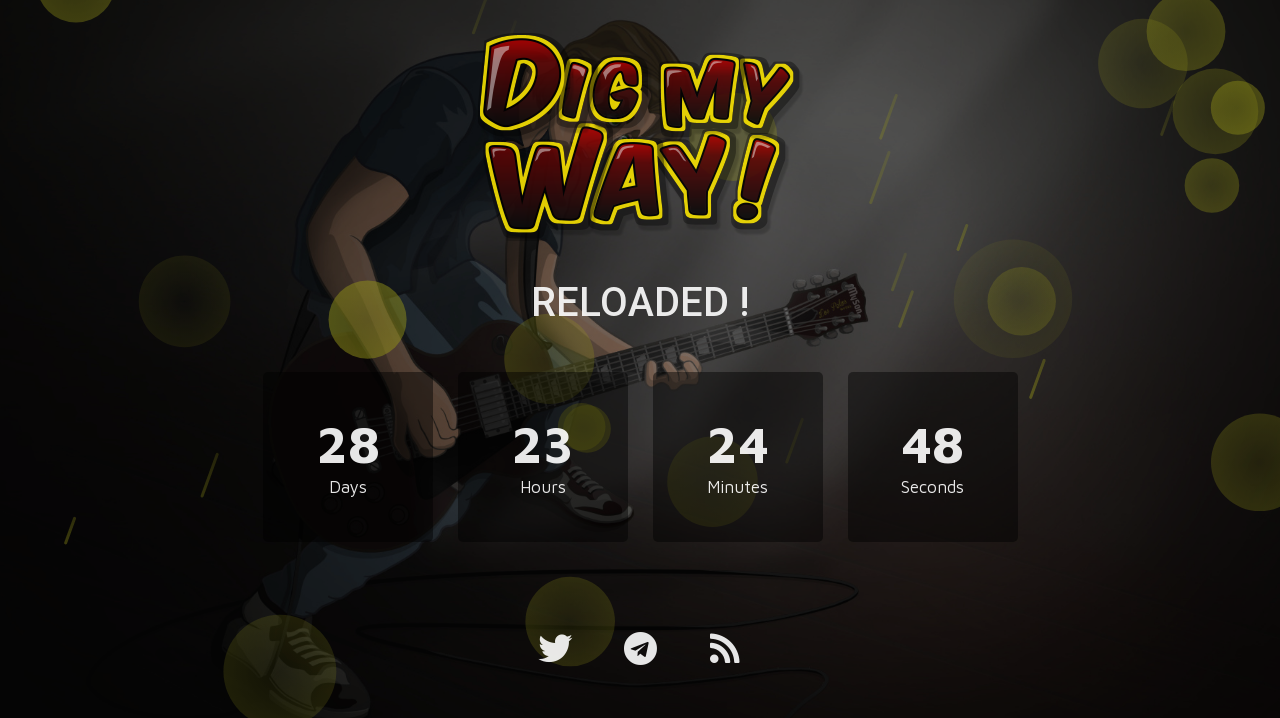

--- FILE ---
content_type: text/html; charset=UTF-8
request_url: https://digmyway.com/about/
body_size: 4887
content:
<!DOCTYPE html>



<html lang="en-US">

    <head>

        <meta charset="UTF-8">

        <meta name="viewport" content="width=device-width, initial-scale=1">



        <!-- SEO -->
<title>Dig My Way</title><meta name="description" content="The Game"/>
<!-- og meta for facebook, googleplus -->
<meta property="og:title" content="Dig My Way"/>
<meta property="og:description" content="The Game"/>
<meta property="og:url" content="https://digmyway.com"/>
<meta property="og:type" content="website" />
<meta property="og:image" content="https://digmyway.com/wp-content/uploads/2019/12/website-bg-ryan-guitar-dark-horizontal-1024x576.jpg"/>

<!-- twitter meta -->
<meta name="twitter:card" content="summary_large_image"/>
<meta name="twitter:title" content="Dig My Way"/>
<meta name="twitter:description" content="The Game"/>
<meta name="twitter:url" content="https://digmyway.com"/>
<meta name="twitter:image" content="https://digmyway.com/wp-content/uploads/2019/12/website-bg-ryan-guitar-dark-horizontal-1024x576.jpg"/>

<link rel="icon" href="https://digmyway.com/wp-content/uploads/2020/01/cropped-website-logo-favicon-32x32.png" sizes="32x32" />
<link rel="icon" href="https://digmyway.com/wp-content/uploads/2020/01/cropped-website-logo-favicon-192x192.png" sizes="192x192" />
<link rel="apple-touch-icon" href="https://digmyway.com/wp-content/uploads/2020/01/cropped-website-logo-favicon-180x180.png" />
<meta name="msapplication-TileImage" content="https://digmyway.com/wp-content/uploads/2020/01/cropped-website-logo-favicon-270x270.png" />
<link rel="stylesheet" href="https://digmyway.com/wp-content/plugins/cmp-premium-themes/digmyway/style.css?v=1.1" type="text/css" media="all">
<link rel="stylesheet" href="https://digmyway.com/wp-content/plugins/cmp-coming-soon-maintenance/css/animate.min.css">
<link href="https://cdnjs.cloudflare.com/ajax/libs/font-awesome/5.14.0/css/all.min.css" rel="stylesheet" >
<link href="https://fonts.googleapis.com/css?family=Roboto:500%7CMaven+Pro:400,700,400&amp;subset=greek,cyrillic-ext,latin-ext,cyrillic,latin,vietnamese,greek-ext" rel="stylesheet">



        

        <style>

            body,input, select, textarea, button {font-family:'Maven Pro', 'sans-serif';color:#ffffff;}

            input {font-family: Maven Pro, 'fontAwesome';}

            

            body {font-size:17px;}

            h1,h2,h3,h4,h5,h6 {font-family:'Roboto', 'sans-serif';}

            a {color:#ffffff;}

            .cmp-subscribe input[type="submit"] {background-color: #e82e1e;}

            .cmp-subscribe ::-webkit-input-placeholder {color: hsl( 0, 0%, 90%);}

            .cmp-subscribe ::-moz-placeholder {color: hsl( 0, 0%, 90%);}

            .cmp-subscribe :-ms-input-placeholder {color: hsl( 0, 0%, 90%);}

            .cmp-subscribe ::-moz-placeholder {color: hsl( 0, 0%, 90%);}

            .input-icon:before, .cmp-subscribe input[type="email"],.cmp-subscribe input[type="text"]{color: hsl( 0, 0%, 90%);}

            /* input[type="email"],input[type="text"] {border:1px solid hsl( 0, 0%, 90%);} */

            footer, footer a {color: hsl( 0, 0%, 90%);}

            .social-list.body a {background-color: #ffffff;}

            .social-list.body a:hover {background-color: #e82e1e;}

            .social-list.footer a:hover {color: #e82e1e;}

            .social-list.footer li:not(:last-of-type)::after {background-color: hsl( 0, 0%, 90%);}

            

            .inner-content p {line-height: 1.6; letter-spacing: 0px;font-weight:400;; }

            h1:not(.text-logo),h2, h3,h4,h5,h6,.text-logo-wrapper {font-size:2.3529411764706em;letter-spacing: 0px;  font-weight:500;; }

            h1 { font-weight:500;;}

        </style>



        

<style>
    .wp-video {margin: 0 auto;}
    .wp-video-shortcode {max-width: 100%;}
    .grecaptcha-badge {display: none!important;}
    .text-logo {display: inline-block;}
    #gdpr-checkbox {-webkit-appearance: checkbox;-moz-appearance: checkbox;width: initial;height: initial;}
    #counter.expired {display: none; }
    input, button {
        box-shadow: inset 0 0 0 0 !important;
        -webkit-box-shadow: inset 0 0 0 0 !important;
        -webkit-appearance: none;
        outline: none;
    }
</style>



    <style>
        .particles-js-canvas-el {position:absolute; top:0; left:0; bottom:0; pointer-events:none;}
    </style>
    <script type="text/javascript">
/* <![CDATA[ */
var SlimStatParams = { ajaxurl: "https://digmyway.com/wp-admin/admin-ajax.php" };
/* ]]> */
</script>
<script type="text/javascript" src="https://cdn.jsdelivr.net/wp/wp-slimstat/trunk/wp-slimstat.min.js"></script>



    </head>



    <body id="body">



        



        <div id="background-wrapper">

             <div id="background-image" class="image" style="background-image:url('https://digmyway.com/wp-content/uploads/2019/12/website-bg-ryan-guitar-dark-horizontal.jpg')"></div><div class="background-overlay solid-color" style="background-color:#0a0a0a;opacity:0.4"></div>

        </div>



        <div class="inner-wrap">

            <div class="inner-content">

                <div class="logo-wrapper image"><a href="https://digmyway.com" style="text-decoration:none"><img src="https://digmyway.com/wp-content/uploads/2019/12/website-logo-std.png" class="graphic-logo" alt="logo"></a></div><h2 class="cmp-title animated ">RELOADED !</h2>    <div id="counter" class="" data-date="1771615200">
        <div class="counter-box">
            <div class="counter-inner">
                <span id="counter-day" class="counter-number">00</span>
                <p class="counter-label">Days</p>
            </div>
        </div>    
                <div class="counter-box">
            <div class="counter-inner">
                <span id="counter-hour" class="counter-number">00</span>
                <p class="counter-label">Hours</p>
            </div>
        </div>
                        <div class="counter-box">
            <div class="counter-inner">
                <span id="counter-minute" class="counter-number">00</span>
                <p class="counter-label">Minutes</p>
            </div>
        </div>  
                        <div class="counter-box">
            <div class="counter-inner">
                <span id="counter-second" class="counter-number">00</span>
                <p class="counter-label">Seconds</p>
            </div>
        </div> 
            </div>
    



                    <div class="social-wrapper body">

                        <ul class="social-list"><li class="social-child"><a href="https://twitter.com/NihiloRex" target="top" class="social-twitter"><i class="fab fa-twitter" aria-hidden="true"></i></a></li><li class="social-child"><a href="https://telegram.me/DigMyWay" target="top" class="social-telegram"><i class="fab fa-telegram" aria-hidden="true"></i></a></li><li class="social-child"><a href="https://www.patreon.com/digmyway" target="top" class="social-rss"><i class="fas fa-rss" aria-hidden="true"></i></a></li></ul>

                    </div>

                    



             </div>



            <footer><p class="copyright">Copyright © 2025 Rex Nihilo. All Rights Reserved</p></footer>

        </div>



        
    <!-- Fade in background image after load -->
    <script>
        window.addEventListener("load",function(event) {
            init();
        });

        function init(){

            var image = document.getElementById('background-image');
            var body = document.getElementById('body');
            
            if ( image === null ) {
                image = document.getElementById('body');
            } 

            if ( image != null ) {
                if ( image.className !== 'image-unsplash') {
                    image.classList.add('loaded');
                    body.classList.add('loaded');
                }
            }

                    }
    </script>

    <script src="https://code.jquery.com/jquery-1.12.4.min.js" integrity="sha256-ZosEbRLbNQzLpnKIkEdrPv7lOy9C27hHQ+Xp8a4MxAQ=" Crossorigin="anonymous"></script>            <!-- INI bubbles -->
            <script>
                                        var $wrapper=$("#background-wrapper").length?$("#background-wrapper"):$("#slider-wrapper");
                                        $wrapper.append("<canvas class='particles-js-canvas-el'></canvas><canvas class='particles-js-canvas-el'></canvas><canvas class='particles-js-canvas-el'></canvas>"),function(a){var e=$wrapper.children("canvas"),n=e[0],r=e[1],i=e[2],o={circle:{amount:18,layer:3,color:[238,238,34],alpha:.3},line:{amount:12,layer:3,color:[238,238,34],alpha:.3},speed:.5,angle:20};if(n.getContext){n.getContext("2d");var t,l,c,d=r.getContext("2d"),m=i.getContext("2d"),w=window.Math,s=o.angle/360*w.PI*2,p=[],u=[];requestAnimationFrame=window.requestAnimationFrame||window.mozRequestAnimationFrame||window.webkitRequestAnimationFrame||window.msRequestAnimationFrame||window.oRequestAnimationFrame||function(a,e){setTimeout(a,1e3/60)},cancelAnimationFrame=window.cancelAnimationFrame||window.mozCancelAnimationFrame||window.webkitCancelAnimationFrame||window.msCancelAnimationFrame||window.oCancelAnimationFrame||clearTimeout;var h=function(){t=a(window).width(),l=a(window).height(),e.each(function(){this.width=t,this.height=l})},v=function(){var a,e,n,r,i,h,f,y,g,A,F,C,b,x,q=w.sin(s),R=w.cos(s);if(o.circle.amount>0&&o.circle.layer>0){d.clearRect(0,0,t,l);for(var k=0,S=p.length;k<S;k++){var $=(I=p[k]).x,P=I.y,T=I.radius,z=I.speed;$>t+T?$=-T:$<-T?$=t+T:$+=q*z,P>l+T?P=-T:P<-T?P=l+T:P-=R*z,I.x=$,I.y=P,a=$,e=P,n=T,r=I.color,i=I.alpha,h=void 0,(h=d.createRadialGradient(a,e,n,a,e,0)).addColorStop(0,"rgba("+r[0]+","+r[1]+","+r[2]+","+i+")"),h.addColorStop(1,"rgba("+r[0]+","+r[1]+","+r[2]+","+(i-.1)+")"),d.beginPath(),d.arc(a,e,n,0,2*w.PI,!0),d.fillStyle=h,d.fill()}}if(o.line.amount>0&&o.line.layer>0){m.clearRect(0,0,t,l);var G=0;for(S=u.length;G<S;G++){$=(I=u[G]).x,P=I.y;var I,j=I.width;z=I.speed;$>t+j*q?$=-j*q:$<-j*q?$=t+j*q:$+=q*z,P>l+j*R?P=-j*R:P<-j*R?P=l+j*R:P-=R*z,I.x=$,I.y=P,f=$,y=P,g=j,A=I.color,F=I.alpha,void 0,void 0,x=void 0,C=f+w.sin(s)*g,b=y-w.cos(s)*g,(x=m.createLinearGradient(f,y,C,b)).addColorStop(0,"rgba("+A[0]+","+A[1]+","+A[2]+","+F+")"),x.addColorStop(1,"rgba("+A[0]+","+A[1]+","+A[2]+","+(F-.1)+")"),m.beginPath(),m.moveTo(f,y),m.lineTo(C,b),m.lineWidth=3,m.lineCap="round",m.strokeStyle=x,m.stroke()}}c=requestAnimationFrame(v)},f=function(){if(p=[],u=[],o.circle.amount>0&&o.circle.layer>0)for(var a=0;a<o.circle.amount/o.circle.layer;a++)for(var e=0;e<o.circle.layer;e++)p.push({x:w.random()*t,y:w.random()*l,radius:w.random()*(20+5*e)+(20+5*e),color:o.circle.color,alpha:.2*w.random()+(o.circle.alpha-.1*e),speed:o.speed*(1+.5*e)});if(o.line.amount>0&&o.line.layer>0)for(var n=0;n<o.line.amount/o.line.layer;n++)for(var r=0;r<o.line.layer;r++)u.push({x:w.random()*t,y:w.random()*l,width:w.random()*(20+5*r)+(20+5*r),color:o.line.color,alpha:.2*w.random()+(o.line.alpha-.1*r),speed:o.speed*(1+.5*r)});cancelAnimationFrame(c),c=requestAnimationFrame(v)};a(document).ready(function(){h(),f()}),a(window).resize(function(){h(),f()})}}(jQuery);
            </script>
                <script>
        document.addEventListener("DOMContentLoaded", function() { 
            var counter = document.getElementById("counter") ? document.getElementById("counter") : document.getElementById("cmp-counter");
            var cmp_nonce = 'a92faa3903';
            var cmp_status = 'disable-cmp';

            if ( !counter ) {
                return;
            }
            var unixtime = counter.getAttribute("data-date");
            var date = new Date(unixtime*1000);
            var countDownDate = new Date(date).getTime();
        
            var dayElement = document.getElementById("counter-day");
            var hourElement = document.getElementById("counter-hour");
            var minuteElement = document.getElementById("counter-minute");
            var secondElement = document.getElementById("counter-second");
            
            // Update the count down every 1 second
            var timerInt = setInterval(function() {
                // Get today date
                var now = new Date().getTime();
                
                // Find the distance between now an the count down date
                var distance = countDownDate - now;
                // Time calculations for days, hours, minutes and seconds
                var days = Math.floor(distance / (1000 * 60 * 60 * 24));
                var hours = Math.floor((distance % (1000 * 60 * 60 * 24)) / (1000 * 60 * 60));
                var minutes = Math.floor((distance % (1000 * 60 * 60)) / (1000 * 60));
                var seconds = Math.floor((distance % (1000 * 60)) / 1000);
                
                if (days < 10) {
                    days = "0" + days;
                }
                if (hours < 10) {
                    hours = "0" + hours;
                }
                if (minutes < 10) {
                    minutes = "0" + minutes;
                }
                if (seconds < 10) {
                    seconds = "0" + seconds;
                }
                if (distance >= 0) {
                    dayElement ? dayElement.innerHTML = days : null;
                        hourElement ? hourElement.innerHTML = hours : null;
                        minuteElement ? minuteElement.innerHTML = minutes : null;
                        secondElement ? secondElement.innerHTML = seconds : null;  
                }

                
                    if ( distance < 0 ) {
                        fetch( 'https://digmyway.com/wp-admin/admin-ajax.php', {
                            method: 'POST',
                            headers: {
                                'Content-Type': 'application/x-www-form-urlencoded; charset=utf-8'
                            },
                            body: `action=cmp_disable_comingsoon_ajax&security=${cmp_nonce}&status=${cmp_status}`,
                            credentials: 'same-origin'
                        })
                        .then(response => response.json())
                        .then((data) => {
                            if ( data.message === 'success' ) {
                                setTimeout(() => {
                                    window.location.reload();
                                }, 1500);
                            }
                        })
                        .catch(function(error) { console.log(error.message); });

                        clearInterval(timerInt);

                    }
                                    
            }, 1000);

            
        });
    </script>
    
<!-- Build by CMP – Coming Soon Maintenance Plugin by NiteoThemes -->
<!-- Visit plugin page https://wordpress.org/plugins/cmp-coming-soon-maintenance/ -->
<!-- More CMP Themes on https://niteothemes.com -->

    </body>

</html>



--- FILE ---
content_type: text/css
request_url: https://digmyway.com/wp-content/plugins/cmp-premium-themes/digmyway/style.css?v=1.1
body_size: 2465
content:
/*
Theme Name: DigMyWay
Theme URI: https://digmyway.com
Author: Rex Nihilo
Author URI: https://twitter.com/NihiloRex
Version: 1.1

Normalizing styles have been helped along thanks to the fine work of
Nicolas Gallagher and Jonathan Neal http://necolas.github.com/normaalize.css/
*/



/*--------------------------------------------------------------

# Normalize

--------------------------------------------------------------*/



html {

    -webkit-text-size-adjust: 100%;

    -ms-text-size-adjust: 100%;

    -webkit-font-smoothing: antialiased;

    -moz-osx-font-smoothing: grayscale;

}



article, aside, details, figcaption, figure, footer, header, main, menu, nav, section, summary {

    display: block;

}



article {

    margin: 0;

}



article:last-of-type {

    margin-bottom: 0;

}



audio, canvas, progress, video {

    display: inline-block;

    vertical-align: baseline;

}



audio:not([controls]) {

    display: none;

    height: 0;

}



[hidden], template {

    display: none;

}



a {

    background-color: transparent;

    /*text-decoration: none;*/

    transition: color .3s ease-in-out;

}



a:active, a:hover {

    outline: 0;

}



abbr[title] {

    border-bottom: 1px dotted;

}



b, strong {

    font-weight: bold;

}



dfn {

    font-style: italic;

}



small {

    font-size: 80%;

}



sub, sup {

    font-size: 75%;

    line-height: 0;

    position: relative;

    vertical-align: baseline;

}



sup {

    top: -0.5em;

}



sub {

    bottom: -0.25em;

}



img {

    border: 0;

    max-width: 100%;

    height: auto;

}



svg:not(:root) {

    overflow: hidden;

}



figure {

    margin: 0;

    width: auto!important;

}



hr {

    box-sizing: content-box;

    height: 0;

}



pre {

    overflow: auto;

}



code, kbd, pre, samp {

    font-family: monospace, monospace;

    font-size: 1em;

}



code {

    background-color: #BEFFE9;

}



button, input, optgroup, select, textarea {

    color: inherit;

    font: inherit;

    margin: 0;

    box-shadow: inset 0 0 0 0 !important;

    -webkit-box-shadow: inset 0 0 0 0 !important;

    -webkit-appearance: none;

    outline: none;

}



.cmp-subscribe textarea {

    overflow: auto;

    padding: 0;

    border-radius: 5px;

    text-indent: 5px;

    width: 100%;

}



button {

    overflow: visible;

}



button, select {

    text-transform: none;

}



button, html input[type="button"], input[type="reset"], input[type="submit"] {

    -webkit-appearance: button;

    cursor: pointer;

    text-indent: 0;

}



button[disabled], html input[disabled] {

    cursor: default;

}



button::-moz-focus-inner, input::-moz-focus-inner {

    border: 0;

    padding: 0;

}



input {

    line-height: normal;

    text-indent: 5px;

}



input[type="checkbox"], input[type="radio"] {

    box-sizing: border-box;

    padding: 0;

}



input[type="number"]::-webkit-inner-spin-button, input[type="number"]::-webkit-outer-spin-button {

    height: auto;

}



input[type="search"] {

    -webkit-appearance: textfield;

    box-sizing: content-box;

}



input[type="search"]::-webkit-search-cancel-button, input[type="search"]::-webkit-search-decoration {

    -webkit-appearance: none;

}



fieldset {

    margin: 0 2px;

    padding: 0.35em 0.625em 0.75em;

}



legend {

    border: 0;

    padding: 0;

}



textarea {

    overflow: auto;

    padding: 0;

    border-radius: 5px;

    text-indent: 5px;

    width: 100%;

}



optgroup {

    font-weight: bold;

}



table {

    border-collapse: collapse;

    border-spacing: 0;

}



td, th {

    padding: 0;

}



body {

    margin: 0;

    position: relative;

}



h1, h2, h3, h4, h5, h6 {

    margin-bottom: .5em;

}



.inner-wrap {

    position: relative;

    display: -moz-flex;

    display: -o-flex;

    display: flex;

    min-height: 100vh;

    padding: 0 1em;

    -moz-flex-direction: column;

    flex-direction: column;

    text-align: center;

}



#background-image {

    opacity: 0;

    transition: opacity .5s;

}



#background-image.loaded {

    opacity: 1;

}



.video-banner iframe, .video-banner video {

    transition: opacity 1500ms;

}



#background-wrapper, #background-image, #background-color, .background-overlay, .video-banner {

    position: absolute;

    top: 0;

    right: 0;

    bottom: 0;

    left: 0;

    background-position: center center;

    background-repeat: no-repeat;

    background-size: cover;

    z-index: -1;

}



.background-overlay {

    z-index: 10;

}



#background-image.pattern {

    background-repeat: repeat;

    background-size: initial;

}



.inner-content, footer {

    display: -moz-flex;

    display: -o-flex;

    display: flex;

    max-width: 768px;

    width: 768px;

    margin: 0 auto;

    padding: 0;

    -moz-flex-direction: column;

    flex-direction: column;

    flex-grow: 1;

    flex-shrink: 0;

    -webkit-flex-grow: 1;

    -webkit-flex-shrink: 0;

    -moz-flex-grow: 1;

    -moz-flex-shrink: 0;

    justify-content: center;

    -moz-justify-content: center;

    -webkit-justify-content: center;

    text-align: center;

    overflow: hidden;

    opacity: .9;

}



.content {

    margin-bottom: 3em;

}



footer {

    justify-content: flex-end;

    display: flex;

    flex-direction: column;

    flex-grow: 0;

    -webkit-flex-grow: 0;

}



.logo-wrapper {

    padding-top: 30px;

}



.logo-wrapper img {

    max-width: 700px;

    max-height: 270px;

}



.social-wrapper.body {

    /*margin-top: -3em;*/

    margin-bottom: 3em;

}



.social-list {

    display: inline-block;

    padding: 0;

    margin-bottom: 0;

    padding-bottom: 10px;

}



.social-list li {

    position: relative;

    list-style: none;

    display: inline-block;

    padding: 0 2px;

}



.social-list a {

    display: block;

    height: 2em;

    width: 2em;

    line-height: 2em;

    background: transparent;

    transition: background 300ms linear;

}



.social-list a:hover i {

    -webkit-animation: spin 300ms linear;

    animation: spin 300ms linear;

    color: #fff;

}



.social-list i {

    transition: all 300ms linear;

}



.body .social-list i {

    font-size: 2em;

    transition: all 300ms linear;

}



.body .social-list li {

    padding: 1em 1.5em;

}



.social-list.body i {

    color: #ffffff;

}



.social-list.footer {

    padding-bottom: 5px;

}



.social-list.footer li:not(:last-of-type)::after {

    content: '';

    position: absolute;

    top: 5px;

    bottom: 5px;

    right: 0;

    width: 1px;

    opacity: .5;

}



.subscribe {

    padding: 1em 0;

    padding-bottom: 2em;

}



.cmp-form-notes p {

    width: 100%;

    margin-bottom: 0;

}



.cmp-subscribe {

    display: flex;

    flex-direction: column;

}



.cmp-form-inputs {

    order: 1;

}



.copyright {

    margin-top: 0;

}



.inner-content .cmp-subscribe form {

    max-width: 400px;

    margin: 0 auto;

    width: 100%;

    text-align: left;

}



.inner-content .cmp-subscribe form br {

    display: none;

}



.cmp-subscribe input {

    display: inline-block;

    line-height: 3em;

    height: 3em;

    box-sizing: border-box;

    vertical-align: middle;

    margin-bottom: 10px;

}



.cmp-subscribe label {

    display: block;

    text-align: left;

    font-size: .8em;

    padding: 0 0 0px 0;

}



.input-icon {

    position: relative;

}



.input-icon:before {

    font-family: 'fontAwesome';

    content: '\f003';

    position: absolute;

    line-height: 3em;

    padding-left: 10px;

}



.cmp-subscribe input[type="email"].subscribe-input {

    text-indent: 35px;

}



.subscribe-response {

    text-align: left;

    padding-left: 5px;

}



.cmp-subscribe input[type="email"], .cmp-subscribe input[type="text"] {

    width: 100%;

    background-color: rgba(0, 0, 0, 0.5);

    text-indent: 15px;

    font-style: italic;

    border: none;

    border-radius: 5px;

}



.cmp-subscribe input[type="email"] {

    width: 75%;

    border-top-right-radius: 0;

    border-bottom-right-radius: 0;

}



.cmp-subscribe input[type="submit"] {

    width: 25%;

    padding: 0;

    border-radius: 5px;

    color: white;

    font-weight: 700;

    border: none;

    border-left: none;

    letter-spacing: 1px;

    cursor: pointer;

    text-transform: uppercase;

}



.cmp-subscribe input[type="submit"] {

    margin-left: -7px;

    border-top-left-radius: 0;

    border-bottom-left-radius: 0;

}



/* wpcf7-form */



/* contact form 7 */



.wpcf7 .screen-reader-response, .wpcf7 .wpcf7-validation-errors {

    display: none!important;

}



.wpcf7 .wpcf7-form-control-wrap {

    position: relative;

}



.wpcf7-form .wpcf7-not-valid-tip {

    position: absolute;

    bottom: -21px;

    left: 0px;

    text-align: left;

    font-size: 0.7em;

}



div.wpcf7-mail-sent-ng {

    border: none;

}



div.wpcf7-response-output {

    border: none;

    margin: 0;

    padding: 0;

}



#counter {

    padding: 1.5em 0 3em 0;

}



.counter-box {

    position: relative;

    display: inline-block;

    width: calc(25% - 22px);

    background-color: rgba(0, 0, 0, 0.5);

    border-radius: 5px;

}



.counter-box::before {

    content: "";

    display: block;

    padding-top: 100%;

}



.counter-box:not(:last-of-type) {

    margin-right: 20px;

}



.counter-inner {

    position: absolute;

    top: 50%;

    right: 0;

    left: 0;

    -webkit-transform: translateY(-50%);

    transform: translateY(-50%);

}



.counter-inner p {

    margin: 0;

    font-weight: 700;

}



.counter-inner span {

    display: inline-block;

    font-weight: 700;

    font-size: 3em;

}



/* contact form 7 */



.wpcf7 .screen-reader-response, .wpcf7 .wpcf7-validation-errors {

    display: none;

}



.wpcf7 .wpcf7-form-control-wrap {

    position: relative;

}



.wpcf7-form .wpcf7-not-valid-tip {

    position: absolute;

    bottom: -3em;

    left: 15px;

    right: -100px;

    text-align: left;

}



.lang-switch-wrapper {

    position: absolute;

    top: 50px;

    right: 50px;

    z-index: 100;

}



@-webkit-keyframes spin {

    from {

        -webkit-transform: rotate(0deg);

    }

    to {

        -webkit-transform: rotate(360deg);

    }

}



@keyframes spin {

    from {

        -webkit-transform: rotate(0deg);

        transform: rotate(0deg);

    }

    to {

        -webkit-transform: rotate(360deg);

        transform: rotate(360deg);

    }

}



@media only screen and (max-width: 1024px) {

    .text-logo {

        font-size: 1.6em;

    }

    body {

        font-size: 16px!important;

    }

}



@media only screen and (max-width: 820px) {

    .counter-box:not(:last-of-type) {

        margin-right: 30px;

    }

    .counter-box {

        width: calc(25% - 28px);

    }

    #counter {

        padding-bottom: 0;

    }

}



@media only screen and (max-width: 768px) {

    .logo-wrapper img {

        max-width: 100%;

    }

    .inner-content, footer {

        width: 100%;

    }

    .text-logo {

        font-size: 1.3em;

    }

    body {

        font-size: 15px!important;

    }

    .lang-switch-wrapper {

        position: absolute;

        top: 20px;

        right: 20px;

    }

}



@media only screen and (max-width: 620px) {

    .counter-box span {

        font-size: 2em;

    }

    .counter-box {

        width: calc(25% - 17px);

    }

    .counter-box:not(:last-of-type) {

        margin-right: 15px;

    }

    .logo-wrapper {

        padding-bottom: 30px;

    }

}



@media only screen and (max-width: 520px) {

    .counter-box p {

        font-size: .7em;

    }

    .counter-box {

        width: calc(25% - 6px);

    }

    .counter-box:not(:last-of-type) {

        margin-right: 0;

    }

    input[type="email"], input[type="submit"], .cmp-subscribe input[type="email"] {

        display: block;

        width: 100%;

    }

    input[type="submit"], .cmp-subscribe input[type="submit"] {

        margin: 0;

        border-top-left-radius: 5px;

        border-bottom-left-radius: 5px;

        border-left: 1px solid rgba(255, 255, 255, 0.3);

        width: 100%;

    }

    input[type="email"], .cmp-subscribe input[type="email"] {

        margin-bottom: 5px;

        border-top-right-radius: 5px;

        border-bottom-right-radius: 5px;

    }

    .text-logo {

        font-size: 1.2em;

    }

    body {

        font-size: 14px!important;

    }

}